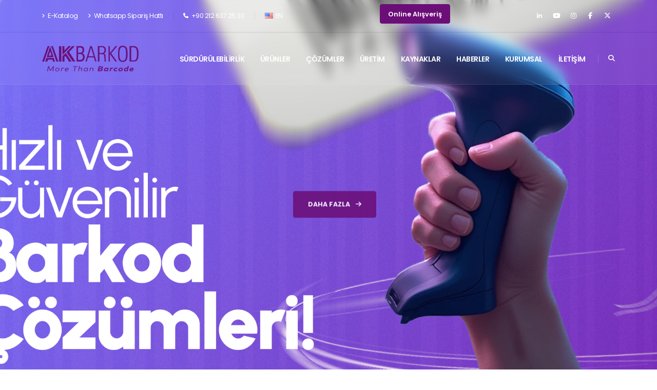

--- FILE ---
content_type: text/html; charset=UTF-8
request_url: https://www.akbarkod.com/
body_size: 8755
content:
<!DOCTYPE html>
<html lang="tr">
	<head>
		<!-- Basic -->
		<meta charset="utf-8">
		<meta name="viewport" content="width=device-width, initial-scale=1">
		
		<meta name="author" content="https://www.verabilisim.com">
		
    	<title>Akbarkod - More Than Barcode</title>
    	<meta name="description" content="{seo_description}{seo_description:tr}{/seo_description}">
		<link rel="canonical" href="https://www.akbarkod.com/">
        
		<link rel="alternate" hreflang="en" href="https://www.akbarkod.com/en/">

		<!-- Favicon -->
		<link rel="icon" type="image/png" href="https://www.akbarkod.com/images/favicon/favicon-96x96.png" sizes="96x96" />
		<link rel="icon" type="image/svg+xml" href="https://www.akbarkod.com/images/favicon/favicon.svg" />
		<link rel="shortcut icon" href="https://www.akbarkod.com/images/favicon/favicon.ico" />
		<link rel="apple-touch-icon" sizes="180x180" href="https://www.akbarkod.com/images/favicon/apple-touch-icon.png" />
		<meta name="apple-mobile-web-app-title" content="Akbarkod" />
		<link rel="manifest" href="https://www.akbarkod.com/images/favicon/site.webmanifest" />
		<!-- Mobile Metas -->
		<meta name="viewport" content="width=device-width, initial-scale=1, minimum-scale=1.0, shrink-to-fit=no">
		<!-- Web Fonts  -->		
		<link id="googleFonts" href="https://fonts.googleapis.com/css?family=Poppins:300,400,500,600,700,800%7CShadows+Into+Light&display=swap" rel="stylesheet" type="text/css">
		<!-- Vendor CSS -->
		<link rel="stylesheet" href="https://www.akbarkod.com/themes/user/vendor/bootstrap/css/bootstrap.min.css">		
		<link rel="stylesheet" href="https://www.akbarkod.com/themes/user/vendor/fontawesome-free/css/all.min.css">		
		<link rel="stylesheet" href="https://www.akbarkod.com/themes/user/vendor/animate/animate.compat.css">		
		<link rel="stylesheet" href="https://www.akbarkod.com/themes/user/vendor/simple-line-icons/css/simple-line-icons.min.css">		
		<link rel="stylesheet" href="https://www.akbarkod.com/themes/user/vendor/owl.carousel/assets/owl.carousel.min.css">		
		<link rel="stylesheet" href="https://www.akbarkod.com/themes/user/vendor/owl.carousel/assets/owl.theme.default.min.css">		
		<link rel="stylesheet" href="https://www.akbarkod.com/themes/user/vendor/magnific-popup/magnific-popup.min.css">
		<!-- Theme CSS -->
		<link rel="stylesheet" href="https://www.akbarkod.com/themes/user/css/theme.css">
		<link rel="stylesheet" href="https://www.akbarkod.com/themes/user/css/theme-elements.css">
		<link rel="stylesheet" href="https://www.akbarkod.com/themes/user/css/theme-blog.css">
		<link rel="stylesheet" href="https://www.akbarkod.com/themes/user/css/theme-shop.css">

		<!-- Skin CSS -->		
		<link id="skinCSS" rel="stylesheet" href="https://www.akbarkod.com/themes/user/css/skins/skin-corporate-7.css">
		<!-- Theme Custom CSS --> 
		<link rel="stylesheet" href="https://www.akbarkod.com/themes/user/css/custom.css">

<style>
.header-transparent {
	background: rgba(255, 255, 255, 0.05);
}
.header-transparent > .header-body {
	backdrop-filter: blur(10px);
}
.logo-white{display:none;}
/*.sticky-header-active .logo {
	display: none;
}
.sticky-header-active .logo-white {
	display: block;
}*/
</style>
	</head>
	<body data-plugin-page-transition>
		<div class="body">
			<header id="header" data-plugin-options="{'stickyEnabled': true, 'stickyEffect': 'shrink', 'stickyEnableOnBoxed': true, 'stickyEnableOnMobile': false, 'stickyChangeLogo': true, 'stickyStartAt': 30, 'stickyHeaderContainerHeight': 70}"
				
		 			class="header-transparent header-transparent-dark-bottom-border header-transparent-dark-bottom-border-1 header-effect-shrink"
		 		
		 	>
				<div class="header-body border-top-0 box-shadow-none overflow-visible bg-dark">
					<div class="header-top">
						<div class="container">
							<div class="header-row py-2">
								<div class="header-column justify-content-start">
									<div class="header-row">
										<nav class="header-nav-top" >
											<ul class="nav nav-pills">
												<li class="nav-item nav-item-anim-icon d-none d-md-block">
													<a class="nav-link ps-0"  href="https://www.akbarkod.com/images/uploads/tanitim-katalogu-2025.pdf" target="_blank"><i class="fas fa-angle-right"></i> E-Katalog</a>
												</li>
												<li class="nav-item nav-item-anim-icon d-none d-md-block">
													<a class="nav-link"  href="https://wa.me/905457451521" target="_blank"><i class="fas fa-angle-right"></i> Whatsapp Sipariş Hattı</a>
												</li>
												<li class="nav-item nav-item-left-border nav-item-left-border-remove nav-item-left-border-sm-show">
													<a class="nav-link"  href="tel:+902126372530 "><i class="fas fa-phone"></i> +90 212 637 25 30 </a>
												</li>
												<li class="nav-item dropdown nav-item-left-border d-none d-sm-block nav-item-left-border-remove nav-item-left-border-md-show">
													<a class="nav-link"  href="https://www.akbarkod.com/en/">
													
														<img src="https://www.akbarkod.com/themes/user/img/blank.gif" class="flag flag-us" alt="English" /> EN
													
													</a>
												</li>
											</ul>
										</nav>
									</div>
								</div>
								<a href="https://www.akbarkod.com.tr" class="btn btn-primary mb-2" style="margin-left:20px;" target="_blank">Online Alışveriş</a>
								<div class="header-column justify-content-end">
									<div class="header-row">
										<ul class="footer-social-icons social-icons d-none d-sm-block social-icons-clean">
											<li class="social-icons-linkedin"><a href="https://www.linkedin.com/company/akbarkod/posts/?feedView=all" target="_blank" title="Linkedin"><i class="fab fa-linkedin-in text-2" style="color: #fff;"></i></a></li>				
											<li class="social-icons-youtube"><a href="https://www.youtube.com/channel/UCM6BH3aWFEzkFUc0b4IOxhg" target="_blank" title="Youtube"><i class="fab fa-youtube" style="color: #fff;"></i></a></li>
											<li class="social-icons-instagram"><a href="https://www.instagram.com/akbarkodetiket/?hl=tr" target="_blank" title="Instagram"><i class="fab fa-instagram" style="color: #fff;"></i></a></li>
											<li class="social-icons-facebook"><a href="https://tr-tr.facebook.com/akbarkod" target="_blank" title="Facebook"><i class="fab fa-facebook-f" style="color: #fff;"></i></a></li>
											<li class="social-icons-x"><a href="https://x.com/akbarkod" target="_blank" title="X"><i class="fab fa-x-twitter" style="color: #fff;"></i></a></li>
										</ul>
									</div>
								</div>
								
							</div>
						</div>
					</div>
					<div class="header-container container">
						<div class="header-row">
							<div class="header-column">
								<div class="header-row">
									<div class="header-logo">
										<a href="https://www.akbarkod.com/">
											<img alt="Akbarkod" height="50" src="https://www.akbarkod.com/themes/user/logo.png" class="logo">
											<img alt="Akbarkod" height="50" src="https://www.akbarkod.com/themes/user/logob.png" class="logo-white">
										</a>
									</div>
								</div>
							</div>
							<div class="header-column justify-content-end">
								<div class="header-row">
									<div class="header-nav header-nav-links header-nav-dropdowns-dark order-2 order-lg-1 header-nav-light-text">
										<div class="header-nav-main header-nav-main-mobile-dark header-nav-main-square header-nav-main-dropdown-no-borders header-nav-main-effect-2 header-nav-main-sub-effect-1">
											<nav class="collapse">
												<ul class="nav nav-pills" id="mainNav">
													<!--li><a href="#" class="active">Anasayfa</a></li-->
													<li class="dropdown">
														<a class="dropdown-item dropdown-toggle " href="#">SÜRDÜRÜLEBİLİRLİK</a>														
														<ul class="dropdown-menu">
															
															<li><a class="dropdown-item" href="surdurulebilirlik">Sürdürülebilirlik Nedir</a></li>
															
															<li><a class="dropdown-item" href="hukuki-duzenlemeler">Hukuki Düzenlemeler</a></li>
															
															<li><a class="dropdown-item" href="avrupa-dijital-urun-pasaportu-dpp">Avrupa Dijital Ürün Pasaportu ( DPP) </a></li>
															
															<li><a class="dropdown-item" href="zorunluluklar">Zorunluluklar</a></li>
															
															<li><a class="dropdown-item" href="hedefler">Hedefler</a></li>
															
															<li><a class="dropdown-item" href="kazanimlar">Kazanımlar</a></li>
															
															<li><a class="dropdown-item" href="teknik-altyapi">Teknik Altyapı</a></li>
															
															<li><a class="dropdown-item" href="sirketlerde-hazirlik">Şirketlerde Hazırlık</a></li>
																																
														</ul>
													</li>
													<li class="dropdown">
														<a class="dropdown-item dropdown-toggle" href="#">ÜRÜNLER</a>
														<ul class="dropdown-menu">
														
															<li class="dropdown-submenu">
																<a class="dropdown-item" href="markalar">Markalar</a>
																<ul class="dropdown-menu">
																
																	<li><a class="dropdown-item" href="zebra">Zebra</a></li>	
																
																	<li><a class="dropdown-item" href="tsc">TSC</a></li>	
																
																	<li><a class="dropdown-item" href="newland">Newland</a></li>	
																
																	<li><a class="dropdown-item" href="citizen">Citizen</a></li>	
																
																	<li><a class="dropdown-item" href="armor">Armor</a></li>	
																
																	<li><a class="dropdown-item" href="king">King</a></li>	
																
																	<li><a class="dropdown-item" href="oki">OKI </a></li>	
																
																	<li><a class="dropdown-item" href="epson">Epson</a></li>	
																
																	<li><a class="dropdown-item" href="honeywell">Honeywell</a></li>	
																
																	<li><a class="dropdown-item" href="argox">Argox</a></li>	
																
																	<li><a class="dropdown-item" href="italora">Italora</a></li>	
																
																	<li><a class="dropdown-item" href="koddata">Koddata</a></li>	
																
																	<li><a class="dropdown-item" href="bar-tender">Bar Tender</a></li>	
																
																	<li><a class="dropdown-item" href="nicelabel">NiceLabel</a></li>	
																
																	<li><a class="dropdown-item" href="soti">Soti</a></li>	
																
																	<li><a class="dropdown-item" href="pepperl-fuchs">Pepperl Fuchs</a></li>	
																
																	<li><a class="dropdown-item" href="ccl">CCL</a></li>	
																
																	<li><a class="dropdown-item" href="upm">UPM</a></li>	
																
																</ul>
															</li>	
														
															<li class="dropdown-submenu">
																<a class="dropdown-item" href="sarf-malzemeleri">Sarf Malzemeleri</a>
																<ul class="dropdown-menu">
																
																	<li><a class="dropdown-item" href="termal-transfer-ribonlar">Termal Transfer Ribonlar</a></li>	
																
																	<li><a class="dropdown-item" href="etiketlik-kumaslar">Etiketlik Kumaşlar</a></li>	
																
																	<li><a class="dropdown-item" href="barkod-etiketler">Barkod Eti̇ketler</a></li>	
																
																	<li><a class="dropdown-item" href="baskili-etiketler">Baskılı Etiketler</a></li>	
																
																	<li><a class="dropdown-item" href="rfid-etiketler">RFID Etiketler</a></li>	
																
																	<li><a class="dropdown-item" href="linerless-etiketler">Linerless Etiketler</a></li>	
																
																	<li><a class="dropdown-item" href="oki-tonerli-yazici-sarf-malzemeleri">OKI Tonerli Yazıcı Sarf Malzemeleri</a></li>	
																
																	<li><a class="dropdown-item" href="epson-renkli-inkjet-yazici-sarf-malzemeleri">Epson Renkli Inkjet Yazıcı Sarf Malzemeleri</a></li>	
																
																	<li><a class="dropdown-item" href="kart-yazici-sarf-malzemeleri">Kart Yazıcı Sarf Malzemeleri</a></li>	
																
																</ul>
															</li>	
														
															<li class="dropdown-submenu">
																<a class="dropdown-item" href="donanim">Donanım</a>
																<ul class="dropdown-menu">
																
																	<li><a class="dropdown-item" href="barkod-yazicilar-masaustu">Barkod Yazıcılar Masaüstü</a></li>	
																
																	<li><a class="dropdown-item" href="barkod-yazicilar-endustriyel">Barkod Yazıcılar Endüstriyel</a></li>	
																
																	<li><a class="dropdown-item" href="renkli-etiket-yazicilar">Renkli Etiket Yazıcılar</a></li>	
																
																	<li><a class="dropdown-item" href="yikama-talimati-yazicilar">Yıkama Talimatı Yazıcılar</a></li>	
																
																	<li><a class="dropdown-item" href="linerless-yazicilar">Linerless Yazıcılar</a></li>	
																
																	<li><a class="dropdown-item" href="mobil-yazicilar">Mobil Yazıcılar</a></li>	
																
																	<li><a class="dropdown-item" href="kart-yazicilar">Kart Yazıcılar</a></li>	
																
																	<li><a class="dropdown-item" href="fatura-ve-fis-yazicilar">Fatura ve Fiş Yazıcılar</a></li>	
																
																	<li><a class="dropdown-item" href="barkod-okuyucular">Barkod Okuyucular</a></li>	
																
																	<li><a class="dropdown-item" href="el-terminalleri">El Terminalleri</a></li>	
																
																	<li><a class="dropdown-item" href="endustriyel-pc-ve-tablet">Endüstriyel Pc ve Tablet</a></li>	
																
																	<li><a class="dropdown-item" href="dokunmatik-pos-pc">Dokunmatik Pos Pc</a></li>	
																
																	<li><a class="dropdown-item" href="kiosk">Kiosk</a></li>	
																
																	<li><a class="dropdown-item" href="giyilebilir-teknolojiler">Giyilebilir Teknolojiler</a></li>	
																
																</ul>
															</li>	
														
															<li class="dropdown-submenu">
																<a class="dropdown-item" href="surdurulebilir-urunler">Sürdürülebilir Ürünler</a>
																<ul class="dropdown-menu">
																
																	<li><a class="dropdown-item" href="renkli-etiket-yazicilar">Renkli Etiket Yazıcılar</a></li>	
																
																	<li><a class="dropdown-item" href="termal-transfer-ribonlar-surdurulebilir">Termal Transfer Ribonlar</a></li>	
																
																	<li><a class="dropdown-item" href="etiketlik-kumaslar-surdurulebilir">Etiketlik Kumaşlar</a></li>	
																
																	<li><a class="dropdown-item" href="linerless-yazicilar">Linerless Yazıcılar</a></li>	
																
																	<li><a class="dropdown-item" href="hizmetler-surdurulebilir">Hizmetler</a></li>	
																
																	<li><a class="dropdown-item" href="linerless-etiketler">Linerless Etiketler</a></li>	
																
																</ul>
															</li>	
														
															<li class="dropdown-submenu">
																<a class="dropdown-item" href="aksesuar-ve-yedek-parca">Aksesuar ve Yedek Parça</a>
																<ul class="dropdown-menu">
																
																	<li><a class="dropdown-item" href="aksesuar-ve-yedek-parca-alt">Aksesuar ve Yedek Parça</a></li>	
																
																</ul>
															</li>	
														
															<li class="dropdown-submenu">
																<a class="dropdown-item" href="hizmetler">Hizmetler</a>
																<ul class="dropdown-menu">
																
																	<li><a class="dropdown-item" href="bartender-etiket-tasarim">Bartender Etiket Tasarım</a></li>	
																
																	<li><a class="dropdown-item" href="teknik-servis-bakim-anlasmasi">Teknik Servis Bakım Anlaşması</a></li>	
																
																	<li><a class="dropdown-item" href="urun-kiralama">Ürün Kiralama</a></li>	
																
																	<li><a class="dropdown-item" href="yazici-teknik-destek">Yazıcı Teknik Destek</a></li>	
																
																	<li><a class="dropdown-item" href="proje-danismanligi">Proje Danışmanlığı</a></li>	
																
																	<li><a class="dropdown-item" href="yerinde-servis-ve-kurulum">Yerinde Servis ve Kurulum</a></li>	
																
																</ul>
															</li>	
														
															<li class="dropdown-submenu">
																<a class="dropdown-item" href="yazilim">Yazılım</a>
																<ul class="dropdown-menu">
																
																	<li><a class="dropdown-item" href="bartender">BarTender</a></li>	
																
																	<li><a class="dropdown-item" href="nicelabel-yazilim">NiceLabel</a></li>	
																
																	<li><a class="dropdown-item" href="soti-one-platform">Soti One Platform</a></li>	
																
																</ul>
															</li>	
															
														</ul>
													</li>
													
													
													<li class="dropdown">
														<a class="dropdown-item dropdown-toggle " href="#">ÇÖZÜMLER</a>
														
														<ul class="dropdown-menu">
															
															<li><a class="dropdown-item" href="hazir-giyim-ve-tekstil-cozum1">Hazır Giyim ve Tekstil</a></li>
															
															<li><a class="dropdown-item" href="perakende-cozum1">Perakende</a></li>
															
															<li><a class="dropdown-item" href="uretim-cozum1">Üretim</a></li>
															
															<li><a class="dropdown-item" href="depo-cozumlerimiz-cozum1">Depo</a></li>
															
															<li><a class="dropdown-item" href="tasimacilik-ve-lojistik-cozum1">Taşımacılık ve Lojistik</a></li>
															
															<li><a class="dropdown-item" href="saha-operasyonlari-cozum1">Saha Operasyonları</a></li>
															
															<li><a class="dropdown-item" href="saglik-cozum1">Sağlık</a></li>
															
															<li><a class="dropdown-item" href="patlayici-ortam-cozum1">Patlayıcı Ortam</a></li>
															
															<li><a class="dropdown-item" href="konuk-agirlama-cozum1">Konuk Ağırlama</a></li>
																																	
														</ul>
													</li>

													<li><a href="uretim" class="">ÜRETİM</a></li>
													
													<li class="dropdown">
														<a class="dropdown-item dropdown-toggle " href="#">KAYNAKLAR</a>														
														<ul class="dropdown-menu">
															<li><a class="dropdown-item" href="blog">Blog</a></li>
															<li><a class="dropdown-item" href="kataloglar">Katalog</a></li>
															<!--li><a class="dropdown-item" href="#">Teknik Spektler</a></li-->
															<li><a class="dropdown-item" href="videolar">Videolar</a></li>
															<li><a class="dropdown-item" href="kalite-belgeleri">Kalite Belgeleri</a></li>
														</ul>
													</li>
													
													<li class="dropdown">
														<a class="dropdown-item dropdown-toggle " href="#">HABERLER</a>														
														<ul class="dropdown-menu">
															
															
															
															
															
															<li><a class="dropdown-item" href="basinda-biz">Basında Biz</a></li>
															
															
															
															<li><a class="dropdown-item" href="katildigimiz-fuarlar">Katıldığımız Fuarlar</a></li>
															
															
															
															<li><a class="dropdown-item" href="ziyaret-ettigimiz-fuarlar">Ziyaret Ettiğimiz Fuarlar</a></li>
															
															
															
															<li><a class="dropdown-item" href="basari-hikayeleri">Başarı Hikayeleri</a></li>
															
															
															
															<li><a class="dropdown-item" href="toplantilar">Toplantılar</a></li>
															
															
														</ul>
													</li>
													
													<li class="dropdown">
														<a class="dropdown-item dropdown-toggle " href="#">KURUMSAL</a>														
														<ul class="dropdown-menu">
															
															
															
															
															
															
															<li><a class="dropdown-item" href="hakkimizda">Hakkımızda</a></li>
															
															
															
															<li><a class="dropdown-item" href="vizyon-ve-misyon">Vizyon ve Misyon</a></li>
															
															
															
															<li><a class="dropdown-item" href="surdurulebilirlik-kurumsal">Sürdürülebilirlik </a></li>
															
															
															
															<li><a class="dropdown-item" href="kurumsal-kimlik">Kurumsal Kimlik</a></li>
															
															
															
															<li><a class="dropdown-item" href="tanitim-filmi">Tanıtım Filmi</a></li>
															
															
															
															<li><a class="dropdown-item" href="insan-ve-kultur-yonetimi">İnsan ve Kültür Yönetimi</a></li>
															
															
															
															<li><a class="dropdown-item" href="uye-organizasyonlar">Üye Organizasyonlar</a></li>
															
															
															
															<li><a class="dropdown-item" href="kalite-politikamiz">Kalite Politikamız</a></li>
															
															
															
															<li><a class="dropdown-item" href="kisisel-veriler">Kişisel Veriler</a></li>
															
															
															
														</ul>
													</li>

													<li><a href="iletisim" class="">İLETİŞİM</a></li>

												</ul>
											</nav>
										</div>
										<button class="btn header-btn-collapse-nav" data-bs-toggle="collapse" data-bs-target=".header-nav-main nav">
											<i class="fas fa-bars"></i>
										</button>
									</div>
									<div class="header-nav-features header-nav-features-light header-nav-features-no-border header-nav-features-lg-show-border order-1 order-lg-2">										
										<div class="header-nav-feature header-nav-features-search d-inline-flex">											
											<a href="#" class="header-nav-features-toggle text-decoration-none" data-focus="headerSearch" aria-label="Search"><i class="fas fa-search header-nav-top-icon"></i></a>											
											<div class="header-nav-features-dropdown header-nav-features-dropdown-mobile-fixed" id="headerTopSearchDropdown">												
												<!--form role="search" action="page-search-results.html" method="get">													
													<div class="simple-search input-group">														
														<input class="form-control text-1" id="headerSearch" name="q" type="search" value="" placeholder="Ara...">														
														<button class="btn" type="submit" aria-label="Ara">															
															<i class="fas fa-search header-nav-top-icon"></i>														
														</button>													
													</div>												
												</form-->	
												<form method="post" action="https://www.akbarkod.com/index.php"  >
<div class='hiddenFields'>
<input type="hidden" name="params" value="eyJyZXN1bHRfcGFnZSI6Imh0dHBzOlwvXC93d3cuYWtiYXJrb2QuY29tXC9hcmFtYS1zb251YyIsInJlcXVpcmVkIjoia2V5d29yZHMifQ" />
<input type="hidden" name="ACT" value="39" />
<input type="hidden" name="site_id" value="1" />
<input type="hidden" name="csrf_token" value="2fa21950a8df6a5f70297fe9d6a78f80758e1c5b" />
</div>


													<div class="simple-search input-group">														
														<input class="form-control text-1" id="headerSearch" name="keywords" type="search" value="" placeholder="Ara...">														
														<button class="btn" type="submit" aria-label="Ara">															
															<i class="fas fa-search header-nav-top-icon"></i>														
														</button>													
													</div>
												</form>
											</div>										
										</div>										
																		
									</div>
								</div>
							</div>
						</div>
					</div>
				</div>
			</header>


			<div role="main" class="main">
				<div class="owl-carousel owl-carousel-light owl-carousel-light-init-fadeIn owl-theme manual dots-inside dots-horizontal-center show-dots-hover show-dots-xs dots-light nav-inside nav-inside-plus nav-dark nav-md nav-font-size-md show-nav-hover mb-0" data-plugin-options="{'autoplayTimeout': 9000}" style="height: 100vh;">
					<div class="owl-stage-outer">
						<div class="owl-stage">

							<!--div class="owl-item position-relative overlay overlay-show overlay-op-9 pt-5" style="background-image: url(img/slider.jpg); background-size: cover; background-position: center; height: 100vh;"-->

							<div class="owl-item position-relative pt-5" style="background-image: url(https://www.akbarkod.com/images/uploads/2560x1200_0.png); background-size: cover; background-position: center; height: 100vh;">
								<div class="container position-relative z-index-3 h-100">
									<div class="row justify-content-center align-items-center h-100">
										<div class="col-lg-7 text-center">
											<div class="d-flex flex-column align-items-center justify-content-center h-100">
												<h1 class="font-weight-extra-bold text-10 text-sm-12-13 line-height-1 line-height-sm-3 mb-2 appear-animation" data-appear-animation="blurIn" data-appear-animation-delay="500" data-plugin-options="{'minWindowWidth': 0}" style="color:#6b0e78;"></h1>
												<div class="appear-animation" data-appear-animation="fadeInUpShorter" data-appear-animation-delay="2300">
													<div class="d-flex align-items-center mt-2">
														<a href="" class="btn btn-primary btn-modern font-weight-bold text-2 py-3 btn-px-4 ms-4">Daha Fazla <i class="fas fa-arrow-right ms-2"></i></a>
													</div>
												</div>
											</div>
										</div>
									</div>
								</div>
							</div>

							<div class="owl-item position-relative pt-5" style="background-image: url(https://www.akbarkod.com/images/uploads/2560x1200_8.png); background-size: cover; background-position: center; height: 100vh;">
								<div class="container position-relative z-index-3 h-100">
									<div class="row justify-content-center align-items-center h-100">
										<div class="col-lg-7 text-center">
											<div class="d-flex flex-column align-items-center justify-content-center h-100">
												<h1 class="font-weight-extra-bold text-10 text-sm-12-13 line-height-1 line-height-sm-3 mb-2 appear-animation" data-appear-animation="blurIn" data-appear-animation-delay="500" data-plugin-options="{'minWindowWidth': 0}" style="color:#6b0e78;"></h1>
												<div class="appear-animation" data-appear-animation="fadeInUpShorter" data-appear-animation-delay="2300">
													<div class="d-flex align-items-center mt-2">
														<a href="" class="btn btn-primary btn-modern font-weight-bold text-2 py-3 btn-px-4 ms-4">Daha Fazla <i class="fas fa-arrow-right ms-2"></i></a>
													</div>
												</div>
											</div>
										</div>
									</div>
								</div>
							</div>

							<div class="owl-item position-relative pt-5" style="background-image: url(https://www.akbarkod.com/images/uploads/2560x1200_10_1.png); background-size: cover; background-position: center; height: 100vh;">
								<div class="container position-relative z-index-3 h-100">
									<div class="row justify-content-center align-items-center h-100">
										<div class="col-lg-7 text-center">
											<div class="d-flex flex-column align-items-center justify-content-center h-100">
												<h1 class="font-weight-extra-bold text-10 text-sm-12-13 line-height-1 line-height-sm-3 mb-2 appear-animation" data-appear-animation="blurIn" data-appear-animation-delay="500" data-plugin-options="{'minWindowWidth': 0}" style="color:#6b0e78;"></h1>
												<div class="appear-animation" data-appear-animation="fadeInUpShorter" data-appear-animation-delay="2300">
													<div class="d-flex align-items-center mt-2">
														<a href="" class="btn btn-primary btn-modern font-weight-bold text-2 py-3 btn-px-4 ms-4">Daha Fazla <i class="fas fa-arrow-right ms-2"></i></a>
													</div>
												</div>
											</div>
										</div>
									</div>
								</div>
							</div>

							<div class="owl-item position-relative pt-5" style="background-image: url(https://www.akbarkod.com/images/uploads/2560x1200_12.png); background-size: cover; background-position: center; height: 100vh;">
								<div class="container position-relative z-index-3 h-100">
									<div class="row justify-content-center align-items-center h-100">
										<div class="col-lg-7 text-center">
											<div class="d-flex flex-column align-items-center justify-content-center h-100">
												<h1 class="font-weight-extra-bold text-10 text-sm-12-13 line-height-1 line-height-sm-3 mb-2 appear-animation" data-appear-animation="blurIn" data-appear-animation-delay="500" data-plugin-options="{'minWindowWidth': 0}" style="color:#6b0e78;"></h1>
												<div class="appear-animation" data-appear-animation="fadeInUpShorter" data-appear-animation-delay="2300">
													<div class="d-flex align-items-center mt-2">
														<a href="" class="btn btn-primary btn-modern font-weight-bold text-2 py-3 btn-px-4 ms-4">Daha Fazla <i class="fas fa-arrow-right ms-2"></i></a>
													</div>
												</div>
											</div>
										</div>
									</div>
								</div>
							</div>

							<div class="owl-item position-relative pt-5" style="background-image: url(https://www.akbarkod.com/images/uploads/2560x1200_9.png); background-size: cover; background-position: center; height: 100vh;">
								<div class="container position-relative z-index-3 h-100">
									<div class="row justify-content-center align-items-center h-100">
										<div class="col-lg-7 text-center">
											<div class="d-flex flex-column align-items-center justify-content-center h-100">
												<h1 class="font-weight-extra-bold text-10 text-sm-12-13 line-height-1 line-height-sm-3 mb-2 appear-animation" data-appear-animation="blurIn" data-appear-animation-delay="500" data-plugin-options="{'minWindowWidth': 0}" style="color:#6b0e78;"></h1>
												<div class="appear-animation" data-appear-animation="fadeInUpShorter" data-appear-animation-delay="2300">
													<div class="d-flex align-items-center mt-2">
														<a href="" class="btn btn-primary btn-modern font-weight-bold text-2 py-3 btn-px-4 ms-4">Daha Fazla <i class="fas fa-arrow-right ms-2"></i></a>
													</div>
												</div>
											</div>
										</div>
									</div>
								</div>
							</div>
							
							
						</div>
					</div>
					<div class="owl-nav">
						<button type="button" role="presentation" class="owl-prev" aria-label="Previous"></button>
						<button type="button" role="presentation" class="owl-next" aria-label="Next"></button>
					</div>
					<div class="owl-dots mb-5">
					
						<button role="button" class="owl-dot active"><span></span></button>
					
						<button role="button" class="owl-dot "><span></span></button>
					
						<button role="button" class="owl-dot "><span></span></button>
					
						<button role="button" class="owl-dot "><span></span></button>
					
						<button role="button" class="owl-dot "><span></span></button>
					
					</div>
				</div>
				<div class="container py-4">
					<div class="row pt-4 mt-5">
						<div class="col">
							<div class="row pt-2 clearfix">

								<div class="col-lg-6">
									<div class="feature-box feature-box-style-2 reverse appear-animation" data-appear-animation="fadeInRightShorter">
										<div class="feature-box-icon">
											<i class="icon-user-following icons text-color-primary"></i>
										</div>
										<div class="feature-box-info">
											<h4 class="mb-2">Akbarkod = More Than Barcode</h4>
											<p class="mb-4">Otomatik Tanıma ve Veri Toplama ( OT/VT ) sektöründe izlenebilirlik konusunda ; sarf malzemeleri, donanım, yazılım ve teknik servis gibi ürün ve hizmetlerde, Tek Noktadan Komple Çözüm sunuyoruz.</p>
										</div>
									</div>
								</div>
																
								<div class="col-lg-6">
									<div class="feature-box feature-box-style-2 appear-animation" data-appear-animation="fadeInLeftShorter">
										<div class="feature-box-icon">
											<i class="icon-layers icons text-color-primary"></i>
										</div>
										<div class="feature-box-info">
											<h4 class="mb-2">Güçlü Sektör Tecrübesi</h4>
											<p class="mb-4">Kurucularımızın otuz yılı aşan tecrübesiyle, sektörde ayrıcalıklı konumdayız. Grup şirketlerimizle birlikte 70 kişilik kadromuzla  hizmet veriyoruz.</p>
										</div>
									</div>
								</div>
								
								<div class="col-lg-6">
									<div class="feature-box feature-box-style-2 reverse appear-animation" data-appear-animation="fadeInRightShorter">
										<div class="feature-box-icon">
											<i class="icon-calculator icons text-color-primary"></i>
										</div>
										<div class="feature-box-info">
											<h4 class="mb-2">Sektöre Özel Yaklaşım</h4>
											<p class="mb-4">Tekstil, hazır giyim, ayakkabı, kimya, plastik,sağlık, gıda,otomotiv, lojistik gibi onlarca sektöre özel çözümler sunuyoruz.</p>
										</div>
									</div>
								</div>
																
								<div class="col-lg-6">
									<div class="feature-box feature-box-style-2 appear-animation" data-appear-animation="fadeInLeftShorter">
										<div class="feature-box-icon">
											<i class="icon-star icons text-color-primary"></i>
										</div>
										<div class="feature-box-info">
											<h4 class="mb-2">Etiket Üretimi</h4>
											<p class="mb-4">Kendi etiket üretim parkurumuzda, üst kalite ham madde ve ekipmanla, standartlara uygun etiketler üretiyor, kalite garantisi sunuyoruz.</p>
										</div>
									</div>
								</div>
								
								<div class="col-lg-6">
									<div class="feature-box feature-box-style-2 reverse appear-animation" data-appear-animation="fadeInRightShorter">
										<div class="feature-box-icon">
											<i class="icon-drop icons text-color-primary"></i>
										</div>
										<div class="feature-box-info">
											<h4 class="mb-2">Sürdürülebilirlik</h4>
											<p class="mb-4">ISO kalite yönetim, iş sağlığı ve güvenliği sertifikalarının yanı sıra, EKOTEKS belgeli, garantili ve sürdürülebilir ürünler sunuyoruz.</p>
										</div>
									</div>
								</div>
																
								<div class="col-lg-6">
									<div class="feature-box feature-box-style-2 appear-animation" data-appear-animation="fadeInLeftShorter">
										<div class="feature-box-icon">
											<i class="icon-mouse icons text-color-primary"></i>
										</div>
										<div class="feature-box-info">
											<h4 class="mb-2">Global Markalarla İş Birliği</h4>
											<p class="mb-4">Alanında lider markalarla, üst düzey partner ilişkisi içinde, en doğru çözümleri
belirliyor ve uyguluyoruz.</p>
										</div>
									</div>
								</div>
																
								
							</div>
						</div>
					</div>
					<div class="row pb-5 mb-5 mt-3">
						<div class="col text-center">
							<!--a href="#" class="btn btn-primary btn-px-5 py-3 font-weight-semibold text-2 appear-animation" data-appear-animation="fadeInUpShorter" data-appear-animation-delay="300">Daha Fazla</a-->
						</div>
					</div>
				</div>
	

				<section class="section section-secondary border-0 py-0 m-0 appear-animation mb-5 mt-3" data-appear-animation="fadeIn">
					<div class="container">
						<div class="row align-items-center justify-content-center justify-content-lg-between pb-5 pb-lg-0">
							<div class="col-lg-5 order-2 order-lg-1 pt-4 pt-lg-0 pb-5 pb-lg-0 mt-5 mt-lg-0 appear-animation" data-appear-animation="fadeInRightShorter" data-appear-animation-delay="200">
								<h2 class="font-weight-bold text-color-light text-7 mb-2">Sarf Malzemelerinde Geniş Ürün Yelpazesi</h2>
								<p class="lead font-weight-light text-color-light text-4">Termal transfer ribonlar; tekstil, hazır giyim ve ayakkabı sektörüne özel etiketlik kumaşlar, baskılı ve baskısız barkod etiketleri, linerless ( taşıyıcısız ) etiketler, RFID etiketler, renkli yazıcılara özel etiket, kartuş, atık kutuları ve kart yazıcı sarf malzemelerinde onlarca çeşit sunuyoruz.

İhtiyacınıza en uygun etiket ve ribonları belirlemek için lütfen satış temsilcilerimizden destek alın. Etiketlerinizin güvenle okunacağını garanti ederek, riske girmeyin.

Özel üretim gerektirenler hariç, sarf malzemelerinin çoğunu hızlı sevkiyat için stokta tutuyoruz

Çeşitlerimizi görmek için lütfen tıklayın.</p>
								<a href="sarf-malzemeleri" class="btn btn-primary btn-px-5 btn-py-2 text-2">Daha Fazla</a>
							</div>
							<div class="col-9 offset-lg-1 col-lg-5 order-1 order-lg-2 scale-2">
								<img class="img-fluid box-shadow-3 my-2 border-radius" src="https://www.akbarkod.com/images/uploads/586x624_AnaSayfa_Sarf_Malzemelerinde_Genis%CC%A7_U%CC%88ru%CC%88n_Yelpazesi.png" alt="">
							</div>
						</div>
					</div>
				</section>
				
	
				
				<section class="section section-secondary border-0 py-0 m-0 appear-animation mb-5 mt-3" data-appear-animation="fadeIn">
					<div class="container">
						<div class="row align-items-center justify-content-center justify-content-lg-between pb-5 pb-lg-0">
							<div class="col-9 offset-lg-1 col-lg-5 order-2 order-lg-1 scale-2">
								<img class="img-fluid box-shadow-3 my-2 border-radius" src="https://www.akbarkod.com/images/uploads/586x624_AnaSayfa_Sekto%CC%88ru%CC%88nu%CC%88ze_O%CC%88zel_Donan%C4%B1m_Biles%CC%A7enleri.png" alt="">
							</div>
							<div class="col-lg-5 order-1 order-lg-2 pt-4 pt-lg-0 pb-5 pb-lg-0 mt-5 mt-lg-0 appear-animation" data-appear-animation="fadeInLeftShorter" data-appear-animation-delay="300">
								<h2 class="font-weight-bold text-color-light text-7 mb-2">Sektörünüze Özel Donanım Bileşenleri</h2>
								<p class="lead font-weight-light text-color-light text-4">Alanında lider dünya markalarıyla üst düzey partner ilişkisi içinde; onlarca yazıcı ( barkod, mobil, kart, renkli, linerless, RFID, yıkama talimatı yazıcıları ) , barkod okuyucu, el terminalleri, mobil çözümler, giyilebilir teknolojiler ile endüstriyel PC ve tabletler sunuyoruz.

Onlarca marka ve model var, ancak her sektörün ihtiyaçları farklı. Örneğin; perakende sektöründe kullanılan yazıcılar ve okuyucularla , kimya sektöründekiler aynı olmayacaktır. Bazı sektörlerde hız, bazı sektörlerde ağır şartlara dayanım önemlidir.

En doğru bileşenleri tespit etmek için, proje ekibimizden destek alabilirsiniz.

Donanım ürün çeşitlerimizi görmek için, lütfen tıklayın.</p>
								<a href="donanim" class="btn btn-primary btn-px-5 btn-py-2 text-2">Daha Fazla</a>
							</div>
						</div>
					</div>
				</section>
				
	

				<section class="section section-secondary border-0 py-0 m-0 appear-animation mb-5 mt-3" data-appear-animation="fadeIn">
					<div class="container">
						<div class="row align-items-center justify-content-center justify-content-lg-between pb-5 pb-lg-0">
							<div class="col-lg-5 order-2 order-lg-1 pt-4 pt-lg-0 pb-5 pb-lg-0 mt-5 mt-lg-0 appear-animation" data-appear-animation="fadeInRightShorter" data-appear-animation-delay="200">
								<h2 class="font-weight-bold text-color-light text-7 mb-2">RFID Ürünleri</h2>
								<p class="lead font-weight-light text-color-light text-4">RFID sistemler, sürdürülebilirlik kapsamında yürürlüğe giren, Avrupa Dijital Ürün Pasaportu’ nun işlemesi için teknik zorunluluk haline geldi. 

Ürün etiket ve ambalajları üzerinde, RFID çipli etiketler kullanılarak, ürünün ömrü boyunca dijital kayıtlara, yetkililer ve son kullanıcılar tarafından ulaşılması hedefleniyor. 

RFID etiketler ve donanım ihtiyaçlarınız için, satış ekibimiz size her türlü desteği sunmaya hazır.

Konuyla ilgili tüm detaylara , sitemizdeki SÜRDÜRÜLEBİRLİK başlığı altından ulaşabilirsiniz, lütfen tıklayın.</p>
								<a href="sirketlerde-hazirlik" class="btn btn-primary btn-px-5 btn-py-2 text-2">Daha Fazla</a>
							</div>
							<div class="col-9 offset-lg-1 col-lg-5 order-1 order-lg-2 scale-2">
								<img class="img-fluid box-shadow-3 my-2 border-radius" src="https://www.akbarkod.com/images/uploads/586x624_AnaSayfa_RFID_U%CC%88ru%CC%88nleri.png" alt="">
							</div>
						</div>
					</div>
				</section>
				
	

				<div class="container">
					<div class="row py-5 my-5">
						<div class="col">
							<div class="owl-carousel owl-theme mb-0" data-plugin-options="{'responsive': {'0': {'items': 1}, '476': {'items': 1}, '768': {'items': 5}, '992': {'items': 7}, '1200': {'items': 7}}, 'autoplay': true, 'autoplayTimeout': 3000, 'dots': false}">
							




								<div>
									<img class="img-fluid opacity-2" src="https://www.akbarkod.com/images/uploads/ARGOX_LOGO.png" alt="">
								</div>



								<div>
									<img class="img-fluid opacity-2" src="https://www.akbarkod.com/images/uploads/ARMOR_LOGO_1.png" alt="">
								</div>



								<div>
									<img class="img-fluid opacity-2" src="https://www.akbarkod.com/images/uploads/BARTENDAR_LOGO_1.png" alt="">
								</div>

















								<div>
									<img class="img-fluid opacity-2" src="https://www.akbarkod.com/images/uploads/CCL_LOGO.png" alt="">
								</div>



								<div>
									<img class="img-fluid opacity-2" src="https://www.akbarkod.com/images/uploads/CITIZEN_LOGO.png" alt="">
								</div>









								<div>
									<img class="img-fluid opacity-2" src="https://www.akbarkod.com/images/uploads/EPSON_LOGO.png" alt="">
								</div>















								<div>
									<img class="img-fluid opacity-2" src="https://www.akbarkod.com/images/uploads/HONEYWELL_LOGO.png" alt="">
								</div>



								<div>
									<img class="img-fluid opacity-2" src="https://www.akbarkod.com/images/uploads/ITALORA_LOGO.png" alt="">
								</div>







								<div>
									<img class="img-fluid opacity-2" src="https://www.akbarkod.com/images/uploads/KING_LOGO.png" alt="">
								</div>





								<div>
									<img class="img-fluid opacity-2" src="https://www.akbarkod.com/images/uploads/KODDATA_LOGO.png" alt="">
								</div>









								<div>
									<img class="img-fluid opacity-2" src="https://www.akbarkod.com/images/uploads/NEWLAND_LOGO.png" alt="">
								</div>



								<div>
									<img class="img-fluid opacity-2" src="https://www.akbarkod.com/images/uploads/NICE_LABEL_LOGO_1.png" alt="">
								</div>





								<div>
									<img class="img-fluid opacity-2" src="https://www.akbarkod.com/images/uploads/OKI_LOGO.png" alt="">
								</div>





								<div>
									<img class="img-fluid opacity-2" src="https://www.akbarkod.com/images/uploads/PEPPERL%2BFUCHS.png" alt="">
								</div>









								<div>
									<img class="img-fluid opacity-2" src="https://www.akbarkod.com/images/uploads/SOTIONE_LOGO.png" alt="">
								</div>











								<div>
									<img class="img-fluid opacity-2" src="https://www.akbarkod.com/images/uploads/TSC_LOGO.png" alt="">
								</div>



								<div>
									<img class="img-fluid opacity-2" src="https://www.akbarkod.com/images/uploads/UPM_LOGO_1.png" alt="">
								</div>











								<div>
									<img class="img-fluid opacity-2" src="https://www.akbarkod.com/images/uploads/ZEBRA_LOGO.png" alt="">
								</div>


							
								
							</div>
						</div>
					</div>
				</div>
			</div>


<footer id="footer" class="mt-0">
				<div class="container my-4">
					<div class="row py-5">
						<div class="col-md-4 col-lg-4 mb-5 mb-lg-0">
							<h5 class="text-6 text-transform-none font-weight-semibold text-color-light mb-4">İletişim</h5>
							<p class="text-4 mb-1">Akbarkod - More Than Barcode</p>
							<p class="text-4 mb-4 pb-1">Nesih Özmen Mh. Fatih Cd. Zakkum Sk. No:10/3 (Çeşme Durağı) P.K. 34173 Merter / İstanbul</p>
							<p class="text-5 mb-1 pt-2">Telefon: <a href="tel:02126372530" class="text-decoration-none">0212 637 25 30</a></p>
							<p class="text-5 mb-0">Eposta: <a href="mailto:eticaret@akbarkod.com">eticaret@akbarkod.com</a></p>
						</div>
						<div class="col-md-3 col-lg-3 mb-5 mb-lg-0">
							<h5 class="text-6 text-transform-none font-weight-semibold text-color-light mb-4">Ürünler</h5>
							<div class="row">
								<div class="col-12">
								
									<p class="mb-1"><a href="markalar" class="text-4 link-hover-style-1">Markalar</a></p>
								
									<p class="mb-1"><a href="sarf-malzemeleri" class="text-4 link-hover-style-1">Sarf Malzemeleri</a></p>
								
									<p class="mb-1"><a href="donanim" class="text-4 link-hover-style-1">Donanım</a></p>
								
									<p class="mb-1"><a href="surdurulebilir-urunler" class="text-4 link-hover-style-1">Sürdürülebilir Ürünler</a></p>
								
									<p class="mb-1"><a href="aksesuar-ve-yedek-parca" class="text-4 link-hover-style-1">Aksesuar ve Yedek Parça</a></p>
								
									<p class="mb-1"><a href="hizmetler" class="text-4 link-hover-style-1">Hizmetler</a></p>
								
									<p class="mb-1"><a href="yazilim" class="text-4 link-hover-style-1">Yazılım</a></p>
																							</div>
							</div>
						</div>
						<div class="col-md-3 col-lg-3 mb-5 mb-lg-0">
							<h5 class="text-6 text-transform-none font-weight-semibold text-color-light mb-4">Çözümler</h5>
							<div class="row">
								<div class="col-12">
								
									<p class="mb-1"><a href="hazir-giyim-ve-tekstil-cozum1" class="text-4 link-hover-style-1">Hazır Giyim ve Tekstil</a></p>
								
									<p class="mb-1"><a href="perakende-cozum1" class="text-4 link-hover-style-1">Perakende</a></p>
								
									<p class="mb-1"><a href="uretim-cozum1" class="text-4 link-hover-style-1">Üretim</a></p>
								
									<p class="mb-1"><a href="depo-cozumlerimiz-cozum1" class="text-4 link-hover-style-1">Depo</a></p>
								
									<p class="mb-1"><a href="tasimacilik-ve-lojistik-cozum1" class="text-4 link-hover-style-1">Taşımacılık ve Lojistik</a></p>
								
									<p class="mb-1"><a href="saha-operasyonlari-cozum1" class="text-4 link-hover-style-1">Saha Operasyonları</a></p>
								
									<p class="mb-1"><a href="saglik-cozum1" class="text-4 link-hover-style-1">Sağlık</a></p>
								
									<p class="mb-1"><a href="patlayici-ortam-cozum1" class="text-4 link-hover-style-1">Patlayıcı Ortam</a></p>
								
									<p class="mb-1"><a href="konuk-agirlama-cozum1" class="text-4 link-hover-style-1">Konuk Ağırlama</a></p>
																								
								</div>
							</div>
						</div>
						<div class="col-md-2 col-lg-2 mb-5 mb-lg-0">
							<h5 class="text-6 text-transform-none font-weight-semibold text-color-light mb-4">Sosyal Medya</h5>
							<ul class="footer-social-icons social-icons m-0">
								<li class="social-icons-linkedin"><a href="https://www.linkedin.com/company/akbarkod/posts/?feedView=all" target="_blank" title="Linkedin"><i class="fab fa-linkedin-in text-2"></i></a></li>				
								<li class="social-icons-youtube"><a href="https://www.youtube.com/channel/UCM6BH3aWFEzkFUc0b4IOxhg" target="_blank" title="Youtube"><i class="fab fa-youtube text-2"></i></a></li>
								<li class="social-icons-instagram"><a href="https://www.instagram.com/akbarkodetiket/?hl=tr" target="_blank" title="Instagram"><i class="fab fa-instagram text-2"></i></a></li>
								<li class="social-icons-facebook"><a href="https://tr-tr.facebook.com/akbarkod" target="_blank" title="Facebook"><i class="fab fa-facebook-f text-2"></i></a></li>
								<li class="social-icons-x"><a href="https://x.com/akbarkod" target="_blank" title="X"><i class="fab fa-x-twitter text-2"></i></a></li>
							</ul>
						</div>
					</div>
				</div>
				<div class="footer-copyright footer-copyright-style-2">
					<div class="container py-2">
						<div class="row py-4">
							<div class="col-lg-6 d-flex mb-4 mb-lg-0">
								<p>© Copyright Akbarkod 2025. Tüm hakları saklıdır.</p>
							</div>
							<div class="col-lg-6 mb-4 mb-lg-0" style="text-align:right;">
								<a href="https://www.verabilisim.com" target="_blank"><img src="https://www.akbarkod.com/images/vera_beyaz.png" style="width:60px;opacity:0.5;" /></a>
							</div>
						</div>
					</div>
				</div>
			</footer>
		</div>

		
		<!-- Vendor -->		
		<script src="https://www.akbarkod.com/themes/user/vendor/plugins/js/plugins.min.js"></script>
		<!-- Theme Base, Components and Settings -->
		<script src="https://www.akbarkod.com/themes/user/js/theme.js"></script>

		<!-- Theme Custom -->		
		<script src="https://www.akbarkod.com/themes/user/js/custom.js"></script>
		<!-- Theme Initialization Files -->
		<script src="https://www.akbarkod.com/themes/user/js/theme.init.js"></script>
		
		<script src="https://www.akbarkod.com/themes/user/js/examples/examples.gallery.js"></script>	

	</body>
</html>
			
			

--- FILE ---
content_type: text/css
request_url: https://www.akbarkod.com/themes/user/css/skins/skin-corporate-7.css
body_size: 439
content:
/* General */
:root {
	--border-radius: 4px;
	--border-radius2x: 8px;
	--default: #777;
}
/* Skin Colors */
:root {
	--primary: #6B0E78;
	--primary-100: #6B0E78;
	--primary-200: #6B0E78;
	--primary-300: #6B0E78;
	--primary--100: #6B0E78;
	--primary--200: #6B0E78;
	--primary--300: #6B0E78;
	--primary-rgba-0: rgba(227, 97, 89, 0);
	--primary-rgba-10: rgba(227, 97, 89, 0.1);
	--primary-rgba-20: rgba(227, 97, 89, 0.2);
	--primary-rgba-30: rgba(227, 97, 89, 0.3);
	--primary-rgba-40: rgba(227, 97, 89, 0.4);
	--primary-rgba-50: rgba(227, 97, 89, 0.5);
	--primary-rgba-60: rgba(227, 97, 89, 0.6);
	--primary-rgba-70: rgba(227, 97, 89, 0.7);
	--primary-rgba-80: rgba(227, 97, 89, 0.8);
	--primary-rgba-90: rgba(227, 97, 89, 0.9);
	--secondary: #212529;
	--secondary-100: #16181b;
	--secondary-200: #101214;
	--secondary-300: #0a0c0d;
	--secondary--100: #2c3237;
	--secondary--200: #32383e;
	--secondary--300: #383f45;
	--secondary-rgba-0: rgba(33, 37, 41, 0);
	--secondary-rgba-10: rgba(33, 37, 41, 0.1);
	--secondary-rgba-20: rgba(33, 37, 41, 0.2);
	--secondary-rgba-30: rgba(33, 37, 41, 0.3);
	--secondary-rgba-40: rgba(33, 37, 41, 0.4);
	--secondary-rgba-50: rgba(33, 37, 41, 0.5);
	--secondary-rgba-60: rgba(33, 37, 41, 0.6);
	--secondary-rgba-70: rgba(33, 37, 41, 0.7);
	--secondary-rgba-80: rgba(33, 37, 41, 0.8);
	--secondary-rgba-90: rgba(33, 37, 41, 0.9);
	--tertiary: #EDEDED;
	--tertiary-100: #e0e0e0;
	--tertiary-200: #dadada;
	--tertiary-300: #d4d4d4;
	--tertiary--100: #fafafa;
	--tertiary--200: #ffffff;
	--tertiary--300: #ffffff;
	--tertiary-rgba-0: rgba(237, 237, 237, 0);
	--tertiary-rgba-10: rgba(237, 237, 237, 0.1);
	--tertiary-rgba-20: rgba(237, 237, 237, 0.2);
	--tertiary-rgba-30: rgba(237, 237, 237, 0.3);
	--tertiary-rgba-40: rgba(237, 237, 237, 0.4);
	--tertiary-rgba-50: rgba(237, 237, 237, 0.5);
	--tertiary-rgba-60: rgba(237, 237, 237, 0.6);
	--tertiary-rgba-70: rgba(237, 237, 237, 0.7);
	--tertiary-rgba-80: rgba(237, 237, 237, 0.8);
	--tertiary-rgba-90: rgba(237, 237, 237, 0.9);
	--quaternary: #BBB;
	--quaternary-100: #aeaeae;
	--quaternary-200: #a8a8a8;
	--quaternary-300: #a2a2a2;
	--quaternary--100: #c8c8c8;
	--quaternary--200: #cecece;
	--quaternary--300: #d4d4d4;
	--quaternary-rgba-0: rgba(187, 187, 187, 0);
	--quaternary-rgba-10: rgba(187, 187, 187, 0.1);
	--quaternary-rgba-20: rgba(187, 187, 187, 0.2);
	--quaternary-rgba-30: rgba(187, 187, 187, 0.3);
	--quaternary-rgba-40: rgba(187, 187, 187, 0.4);
	--quaternary-rgba-50: rgba(187, 187, 187, 0.5);
	--quaternary-rgba-60: rgba(187, 187, 187, 0.6);
	--quaternary-rgba-70: rgba(187, 187, 187, 0.7);
	--quaternary-rgba-80: rgba(187, 187, 187, 0.8);
	--quaternary-rgba-90: rgba(187, 187, 187, 0.9);
	--dark: #212529;
	--dark-100: #16181b;
	--dark-200: #101214;
	--dark-300: #0a0c0d;
	--dark--100: #2c3237;
	--dark--200: #32383e;
	--dark--300: #383f45;
	--dark-rgba-0: rgba(33, 37, 41, 0);
	--dark-rgba-10: rgba(33, 37, 41, 0.1);
	--dark-rgba-20: rgba(33, 37, 41, 0.2);
	--dark-rgba-30: rgba(33, 37, 41, 0.3);
	--dark-rgba-40: rgba(33, 37, 41, 0.4);
	--dark-rgba-50: rgba(33, 37, 41, 0.5);
	--dark-rgba-60: rgba(33, 37, 41, 0.6);
	--dark-rgba-70: rgba(33, 37, 41, 0.7);
	--dark-rgba-80: rgba(33, 37, 41, 0.8);
	--dark-rgba-90: rgba(33, 37, 41, 0.9);
	--light: #FFF;
	--light-100: #f2f2f2;
	--light-200: #ececec;
	--light-300: #e6e6e6;
	--light--100: #ffffff;
	--light--200: #ffffff;
	--light--300: #ffffff;
	--light-rgba-0: rgba(255, 255, 255, 0);
	--light-rgba-10: rgba(255, 255, 255, 0.1);
	--light-rgba-20: rgba(255, 255, 255, 0.2);
	--light-rgba-30: rgba(255, 255, 255, 0.3);
	--light-rgba-40: rgba(255, 255, 255, 0.4);
	--light-rgba-50: rgba(255, 255, 255, 0.5);
	--light-rgba-60: rgba(255, 255, 255, 0.6);
	--light-rgba-70: rgba(255, 255, 255, 0.7);
	--light-rgba-80: rgba(255, 255, 255, 0.8);
	--light-rgba-90: rgba(255, 255, 255, 0.9);
}
/* Skin Colors - Inverse */
:root {
	--primary-inverse: #FFF;
	--secondary-inverse: #FFF;
	--tertiary-inverse: #777;
	--quaternary-inverse: #777;
	--dark-inverse: #FFF;
	--light-inverse: #777;
}
/* Grey Colors */
:root {
	--grey: #969696;
	--grey-100: #f4f4f4;
	--grey-200: #eaeaea;
	--grey-300: #e5e5e5;
	--grey-400: #e0e0e0;
	--grey-500: #dbdbdb;
	--grey-600: #cecece;
	--grey-700: #c1c1c1;
	--grey-800: #a8a8a8;
	--grey-900: #8e8e8e;
	--grey-1000: #757575;
}


--- FILE ---
content_type: text/css
request_url: https://www.akbarkod.com/themes/user/css/custom.css
body_size: -123
content:
.sidebar ul.nav-list li:last-child a {
    border-bottom: 1px solid rgba(0, 0, 0, 0.06) !important;
}
figure img {
    max-width: 100%;
}

--- FILE ---
content_type: application/javascript
request_url: https://www.akbarkod.com/themes/user/js/examples/examples.gallery.js
body_size: 213
content:
/*
Name: 			Elements - Image Gallery - Examples
Written by: 	Okler Themes - (http://www.okler.net)
Theme Version:	12.0.0
*/
(($ => {
    /*
	Thumb Gallery
	*/
    theme.fn.intObs( '.thumb-gallery-wrapper', function(){
        const $thumbGalleryDetail = $(this).find('.thumb-gallery-detail');
        const $thumbGalleryThumbs = $(this).find('.thumb-gallery-thumbs');
        let flag = false;
        const duration = 300;

        $thumbGalleryDetail
			.owlCarousel({
				items: 1,
				margin: 10,
				nav: true,
				dots: false,
				loop: false,
				autoHeight: true,
				navText: [],
				rtl: ( $('html').attr('dir') == 'rtl' ) ? true : false
			})
			.on('changed.owl.carousel', ({item}) => {
				if (!flag) {
					flag = true;
					$thumbGalleryThumbs.trigger('to.owl.carousel', [item.index-1, duration, true]);

					$thumbGalleryThumbs.find('.owl-item').removeClass('selected');
					$thumbGalleryThumbs.find('.owl-item').eq( item.index ).addClass('selected');
					flag = false;
				}
			});


        $thumbGalleryThumbs
			.owlCarousel({
				margin: 15,
				items: $(this).data('thumbs-items') ? $(this).data('thumbs-items') : 4,
				nav: false,
				center: $(this).data('thumbs-center') ? true : false,
				dots: false,
				rtl: ( $('html').attr('dir') == 'rtl' ) ? true : false
			})
			.on('click', '.owl-item', function() {
				$thumbGalleryDetail.trigger('to.owl.carousel', [$(this).index(), duration, true]);
			})
			.on('changed.owl.carousel', ({item}) => {
				if (!flag) {
					flag = true;
					$thumbGalleryDetail.trigger('to.owl.carousel', [item.index, duration, true]);
					flag = false;
				}
			});

        $thumbGalleryThumbs.find('.owl-item').eq(0).addClass('selected');
    }, {});
})).apply(this, [jQuery]);

--- FILE ---
content_type: application/javascript
request_url: https://www.akbarkod.com/themes/user/js/custom.js
body_size: 381
content:
document.addEventListener("DOMContentLoaded", function () {
    document.querySelectorAll("#accordionSideBar .nav-link").forEach(function (navLink) {
        navLink.addEventListener("click", function () {
            // Remove active class from all nav-links
            document.querySelectorAll(".nav-link").forEach(function (link) {
                link.classList.remove("active");
            });

            // Add active class to the clicked nav-link
            this.classList.add("active");

            // Open the parent collapse
            var parentCollapse = this.closest(".collapse");
            if (parentCollapse) {
                var toggleButton = document.querySelector("[data-bs-target='#" + parentCollapse.id + "']");
                if (toggleButton) {
                    toggleButton.setAttribute("aria-expanded", "true");
                }
                parentCollapse.classList.add("show");
            }
        });
    });
    
    document.querySelectorAll("#accordionSideBar .collapse").forEach(function (collapseElement) {
        var hasActiveLink = collapseElement.querySelector(".nav-link.active") !== null;
        var parentDiv = collapseElement.previousElementSibling; // The div containing .accordion-toggle
        var toggleButton = parentDiv ? parentDiv.querySelector(".accordion-toggle") : null;
        var toggleIcon = toggleButton ? toggleButton.querySelector(".toggle-icon") : null;

        if (hasActiveLink) {
            collapseElement.classList.add("show"); // Open the collapse
            if (toggleButton) {
                toggleButton.setAttribute("aria-expanded", "true");
            }
            if (toggleIcon) {
                toggleIcon.classList.remove("fa-chevron-right");
                toggleIcon.classList.add("fa-chevron-down");
            }
        } else {
            collapseElement.classList.remove("show"); // Keep it closed
            if (toggleButton) {
                toggleButton.setAttribute("aria-expanded", "false");
            }
            if (toggleIcon) {
                toggleIcon.classList.remove("fa-chevron-down");
                toggleIcon.classList.add("fa-chevron-right");
            }
        }
    });

    
    document.querySelectorAll("#accordionSideBar .accordion-toggle").forEach(function (toggle) {
        var icon = toggle.querySelector(".toggle-icon");
        var targetId = toggle.getAttribute("data-bs-target");
        var collapseElement = document.querySelector(targetId);

        // Set initial icon state
        if (collapseElement && !collapseElement.classList.contains("show")) {
            icon.classList.remove("fa-chevron-down");
            icon.classList.add("fa-chevron-right");
        } else {
            icon.classList.remove("fa-chevron-right");
            icon.classList.add("fa-chevron-down");
        }

        // Listen for Bootstrap collapse events
        collapseElement.addEventListener("shown.bs.collapse", function () {
            icon.classList.remove("fa-chevron-right");
            icon.classList.add("fa-chevron-down");
        });
        
        collapseElement.addEventListener("hidden.bs.collapse", function () {
            icon.classList.remove("fa-chevron-down");
            icon.classList.add("fa-chevron-right");
        });
    });
});